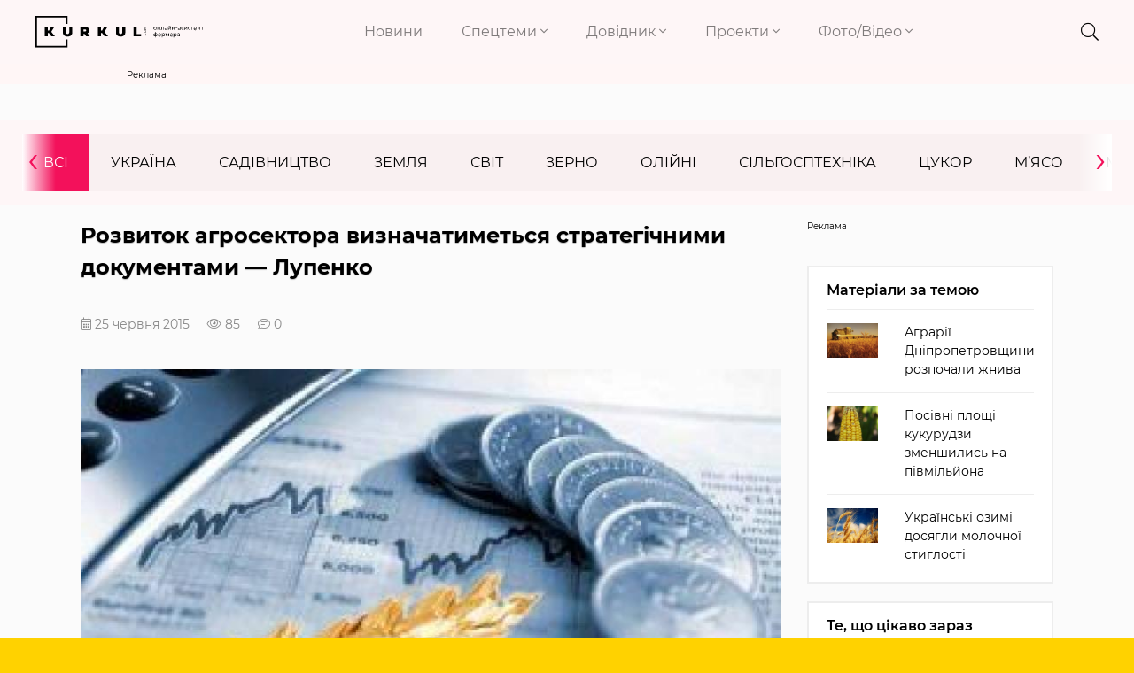

--- FILE ---
content_type: text/html; charset=UTF-8
request_url: https://kurkul.com/news/335-rozvitok-agrosektora-viznachatimetsya-strategichnimi-dokumentami--lupenko
body_size: 13288
content:
<!DOCTYPE html>
<html lang="uk">
    <head>
        <meta charset="UTF-8">
        <meta http-equiv="X-UA-Compatible" content="IE=edge">
        <meta name="viewport" content="width=device-width, initial-scale=1">
        <link rel="apple-touch-icon" href="/assets/6949435b/images/apple-fav.png">
        <link type="image/x-icon" href="/assets/6949435b/images/favicon.png" rel="shortcut icon">
        <meta name="theme-color" content="#FFD200">
                <link rel="preload" href="/assets/6949435b/fonts/montserrat/montserrat-v15-cyrillic-ext-regular.woff2" as="font" type="font/woff2" crossorigin>
        <link rel="preload" href="/assets/6949435b/fonts/montserrat/montserrat-v15-cyrillic-ext-300.woff2" as="font" type="font/woff2" crossorigin>
        <link rel="preload" href="/assets/6949435b/fonts/montserrat/montserrat-v15-cyrillic-ext-600.woff2" as="font" type="font/woff2" crossorigin>
        <link rel="preload" href="/assets/6949435b/fonts/montserrat/montserrat-v15-cyrillic-ext-700.woff2" as="font" type="font/woff2" crossorigin>
        <link rel="preload" href="/assets/6949435b/fonts/fa-brands-400.woff2" as="font" type="font/woff2" crossorigin>
        <link rel="preload" href="/assets/6949435b/fonts/fa-light-300.woff2" as="font" type="font/woff2" crossorigin>
        <link rel="preload" href="/assets/6949435b/fonts/fa-solid-900.woff2" as="font" type="font/woff2" crossorigin>
        <meta name="robots" content="max-image-preview:large">
<meta name="google-site-verification" content="P2sjNg1MM5mO1spH_Ak5sv3Ae6hBsloFiqu98CLOR7g" />
<meta property="fb:pages" content="1776948609196387" />
<link rel="dns-prefetch" href="//google-analytics.com/">
<link rel="dns-prefetch" href="//connect.facebook.net/">
<link rel="dns-prefetch" href="//www.google.com/">
<!-- Google Tag Manager -->
<script>(function(w,d,s,l,i){w[l]=w[l]||[];w[l].push({'gtm.start':
new Date().getTime(),event:'gtm.js'});var f=d.getElementsByTagName(s)[0],
j=d.createElement(s),dl=l!='dataLayer'?'&l='+l:'';j.async=true;j.src=
'https://www.googletagmanager.com/gtm.js?id='+i+dl;f.parentNode.insertBefore(j,f);
})(window,document,'script','dataLayer','GTM-KB5QKVS');</script>
<!-- End Google Tag Manager -->
<link rel="manifest" href="/manifest.json" />
<script>
      if ('serviceWorker' in navigator) {
        window.addEventListener('load', () => {
          navigator.serviceWorker.register('/service-worker.js');
        });
      }
</script>
<meta name="keywords" content="Лупенко, документи, Мінагропрод" />
<meta name="description" content="У наступні п’ять років розвиток аграрного сектора вітчизняної економіки визначатиметься новими стратегічними документами, які наразі розробляються" />
<meta name="article:published_time" content="2015-06-25T17:15:50+0300" />
<link rel="canonical" href="https://kurkul.com/news/335-rozvitok-agrosektora-viznachatimetsya-strategichnimi-dokumentami--lupenko" />
<link rel="amphtml" href="https://kurkul.com/news/335-rozvitok-agrosektora-viznachatimetsya-strategichnimi-dokumentami--lupenko?amp=1" />
<link rel="stylesheet" type="text/css" href="/assets/6949435b/css/app.css?v=3.3.3-3-gfd211e4f" />
<link rel="stylesheet" type="text/css" href="/assets/6949435b/css/styles.css?v=3.3.3-3-gfd211e4f" />
<link rel="stylesheet" type="text/css" href="/assets/e7b81567/assets/styles.css" />
<link rel="stylesheet" type="text/css" href="/assets/5cfa2fe3/pager.css" />
<title>Розвиток агросектора визначатиметься стратегічними документами — Лупенко — КУРКУЛЬ</title>
<meta property="og:type" content="article" />
<meta property="og:url" content="https://kurkul.com/news/335-rozvitok-agrosektora-viznachatimetsya-strategichnimi-dokumentami--lupenko" />
<meta property="og:title" content="Розвиток агросектора визначатиметься стратегічними документами — Лупенко" />
<meta property="og:description" content="У наступні п’ять років розвиток аграрного сектора вітчизняної економіки визначатиметься новими стратегічними документами, які наразі розробляються" />
<meta property="og:image" content="https://kurkul.com/media/news/original/00/00/335/zerno-39572-534.jpg" />
<meta name="twitter:site" content="@Kurkul_com">
<meta name="twitter:creator" content="@Kurkul_com"/>
<meta name="twitter:title" content="Розвиток агросектора визначатиметься стратегічними документами — Лупенко"/>
<meta name="twitter:description" content="У наступні п’ять років розвиток аграрного сектора вітчизняної економіки визначатиметься новими стратегічними документами, які наразі розробляються"/>
<meta name="twitter:card" content="summary"/>
<meta property="twitter:image:src" content="https://kurkul.com/media/news/original/00/00/335/zerno-39572-534.jpg" />
<meta name="twitter:domain" content="https://kurkul.com"/>
<script type="application/ld+json">[{"@context":"http:\/\/schema.org","@type":"NewsArticle","mainEntityOfPage":{"@type":"WebPage","@id":"https:\/\/kurkul.com\/news\/335-rozvitok-agrosektora-viznachatimetsya-strategichnimi-dokumentami--lupenko"},"headline":"\u0420\u043e\u0437\u0432\u0438\u0442\u043e\u043a \u0430\u0433\u0440\u043e\u0441\u0435\u043a\u0442\u043e\u0440\u0430 \u0432\u0438\u0437\u043d\u0430\u0447\u0430\u0442\u0438\u043c\u0435\u0442\u044c\u0441\u044f \u0441\u0442\u0440\u0430\u0442\u0435\u0433\u0456\u0447\u043d\u0438\u043c\u0438 \u0434\u043e\u043a\u0443\u043c\u0435\u043d\u0442\u0430\u043c\u0438 \u2014 \u041b\u0443\u043f\u0435\u043d\u043a\u043e","description":"\u0423 \u043d\u0430\u0441\u0442\u0443\u043f\u043d\u0456 \u043f\u2019\u044f\u0442\u044c \u0440\u043e\u043a\u0456\u0432 \u0440\u043e\u0437\u0432\u0438\u0442\u043e\u043a \u0430\u0433\u0440\u0430\u0440\u043d\u043e\u0433\u043e \u0441\u0435\u043a\u0442\u043e\u0440\u0430 \u0432\u0456\u0442\u0447\u0438\u0437\u043d\u044f\u043d\u043e\u0457 \u0435\u043a\u043e\u043d\u043e\u043c\u0456\u043a\u0438 \u0432\u0438\u0437\u043d\u0430\u0447\u0430\u0442\u0438\u043c\u0435\u0442\u044c\u0441\u044f \u043d\u043e\u0432\u0438\u043c\u0438 \u0441\u0442\u0440\u0430\u0442\u0435\u0433\u0456\u0447\u043d\u0438\u043c\u0438 \u0434\u043e\u043a\u0443\u043c\u0435\u043d\u0442\u0430\u043c\u0438, \u044f\u043a\u0456 \u043d\u0430\u0440\u0430\u0437\u0456 \u0440\u043e\u0437\u0440\u043e\u0431\u043b\u044f\u044e\u0442\u044c\u0441\u044f","image":{"@type":"ImageObject","url":"https:\/\/kurkul.com\/media\/news\/600-s\/00\/00\/335\/zerno-39572-534.jpg","width":"600","height":"400"},"datePublished":"Thu, 25 Jun 2015 17:15:50 +0300","dateModified":"Thu, 25 Jun 2015 17:15:50 +0300","author":{"@type":"Organization","name":"\u0421\u043b\u0443\u0436\u0431\u0430 \u043d\u043e\u0432\u0438\u043d"},"publisher":{"@type":"Organization","name":"kurkul.com","logo":{"@type":"ImageObject","url":"https:\/\/kurkul.com\/assets\/6949435b\/images\/logo_273x52.png","width":"273","height":"52"}}}]</script><script type="text/javascript">
var csrfTokenName = "YII_CSRF_TOKEN";
var csrfTokenValue = "ZlkwRVlLOXYzbERHTkJUNmxPfmlMbWdNdXM5ZDdxeVmTHHhFnU0_XUowApkbZdxmrRRJJIJuy0MylsGs9Efjww==";
var dt_start = '1435241750';
</script>
<script async='async' src='https://securepubads.g.doubleclick.net/tag/js/gpt.js'></script>
<script>
  var googletag = googletag || {};
  googletag.cmd = googletag.cmd || [];
</script>

<script>
  var gptAdSlots = [];
  googletag.cmd.push(function() {
  var mapping = googletag.sizeMapping().
addSize([0, 1920], [300, 250]).
  build();

gptAdSlots[0] =   googletag.defineSlot('/21104329/kurkul_news_ukraine', [[300, 250]], 'div-gpt-ad-1589465040467-0').
       defineSizeMapping(mapping).
       addService(googletag.pubads());
   googletag.pubads();
    googletag.enableServices();
  });
</script>
<script async='async' src='https://securepubads.g.doubleclick.net/tag/js/gpt.js'></script>
<script>
  var googletag = googletag || {};
  googletag.cmd = googletag.cmd || [];
</script>

<script>
  var gptAdSlots = [];
  googletag.cmd.push(function() {
  var mapping = googletag.sizeMapping().
addSize([1366, 0], [1366, 150]).
addSize([1024, 0], [1024, 150]).
addSize([768, 0], [768, 150]).
addSize([0, 0], [300, 150]).
addSize([1920, 0], [1920, 150]).
  build();

gptAdSlots[0] =   googletag.defineSlot('/21104329/Kurkul_brending', [[300, 150], [768, 150], [1366, 150], [1920, 150], [1024, 150]], 'div-gpt-ad-1594025713176-0').
       defineSizeMapping(mapping).
       addService(googletag.pubads());
   googletag.pubads();
    googletag.enableServices();
  });
</script>
<script type="text/javascript">/* GA empty */</script>
    </head>
    
    <body id="top">
        <!-- Google Tag Manager (noscript) -->
<noscript><iframe src="https://www.googletagmanager.com/ns.html?id=GTM-KB5QKVS"
height="0" width="0" style="display:none;visibility:hidden"></iframe></noscript>
<!-- End Google Tag Manager (noscript) -->
        

<div class="page">

<div class="bg"> <header>
    <div class="container-fluid">
        <div class="row header justify-content-lg-between">
            <div class="col-8 col-md-7 col-lg-2">
                <a href="/" class="logo">
                    <img src="/assets/6949435b/images/logo.svg" alt="kurkul" width="273" height="52">
                </a>
            </div>
            <div class="col-2 col-lg-7 p-0 nav text-right">
                <nav class="navbar navbar-expand-lg navbar-light text-right">

                    <button class="navbar-toggler collapsed" type="button" data-toggle="collapse" data-target="#navbarNavDropdown" aria-controls="navbarNavDropdown" aria-expanded="false" aria-label="Toggle navigation">
                        <i class="fal fa-times"></i>
                        <span class="navbar-toggler-icon"></span>
                    </button>
                    <div class="collapse navbar-collapse" id="navbarNavDropdown">
                        <ul class="navbar-nav">
                                                                                                                                                        <li class="nav-item">
                                    <a class="nav-link" href="https://kurkul.com/news">Новини</a>
                                </li>
                                                                                                                                                                <li class="nav-item dropdown">
                                        <a class="nav-link dropdown-toggle" href="#!" id="navbarDropdownMenuLink-1" data-toggle="dropdown" aria-haspopup="true" aria-expanded="false">
                                            Спецтеми <i class="fal fa-angle-down"></i>
                                        </a>
                                                                                <div class="dropdown-menu" aria-labelledby="navbarDropdownMenuLink-1">
                                                                                            <a class="dropdown-item" href="/akademija-fermerstva?Filters%5b%5d=130">Рослинництво</a>
                                                                                            <a class="dropdown-item" href="/akademija-fermerstva?Filters%5b%5d=129">Тваринництво</a>
                                                                                            <a class="dropdown-item" href="/akademija-fermerstva?Filters%5b%5d=1460">Практика</a>
                                                                                            <a class="dropdown-item" href="/akademija-fermerstva?Filters%5b%5d=773">Технології</a>
                                                                                            <a class="dropdown-item" href="/akademija-fermerstva?Filters%5b%5d=8799">Економіка</a>
                                                                                            <a class="dropdown-item" href="/akademija-fermerstva?Filters%5b%5d=179">Логістика</a>
                                                                                    </div>
                                                                            </li>
                                                                                                                                                                <li class="nav-item dropdown">
                                        <a class="nav-link dropdown-toggle" href="#!" id="navbarDropdownMenuLink-2" data-toggle="dropdown" aria-haspopup="true" aria-expanded="false">
                                            Довідник <i class="fal fa-angle-down"></i>
                                        </a>
                                                                                <div class="dropdown-menu" aria-labelledby="navbarDropdownMenuLink-2">
                                                                                            <a class="dropdown-item" href="https://kurkul.com/karta-kurkuliv">Куркулі</a>
                                                                                            <a class="dropdown-item" href="https://kurkul.com/kompanii">Компанії</a>
                                                                                            <a class="dropdown-item" href="https://kurkul.com/porody" target="_blank">Породи тварин</a>
                                                                                            <a class="dropdown-item" href="https://traktorist.ua/brands">Бренди техніки</a>
                                                                                            <a class="dropdown-item" href="https://superagronom.com/pesticidi">Добрива, Насіння, ЗЗР</a>
                                                                                            <a class="dropdown-item" href="https://kurkul.com/infographics/view/110">АгроПогода України</a>
                                                                                            <a class="dropdown-item" href="https://agribusinessinukraine.com/?utm_source=kurkul&amp;utm_medium=menu" target="_blank">Агробізнес під час війни</a>
                                                                                    </div>
                                                                            </li>
                                                                                                                                                                <li class="nav-item dropdown">
                                        <a class="nav-link dropdown-toggle" href="#!" id="navbarDropdownMenuLink-3" data-toggle="dropdown" aria-haspopup="true" aria-expanded="false">
                                            Проекти <i class="fal fa-angle-down"></i>
                                        </a>
                                                                                <div class="dropdown-menu" aria-labelledby="navbarDropdownMenuLink-3">
                                                                                            <a class="dropdown-item" href="https://kurkul.com/searchTag?tag=%D0%90%D0%B3%D1%80%D0%BE%D1%82%D1%80%D0%B8%D0%BB%D0%BE%D0%B3%D1%96%D1%8F">Агротрилогія</a>
                                                                                            <a class="dropdown-item" href="https://kurkul.com/searchTag?tag=%D1%80%D0%B5%D0%B9%D1%82%D0%B8%D0%BD%D0%B3+%D0%B3%D0%BE%D1%81%D0%BF%D0%BE%D0%B4%D0%B0%D1%80%D1%81%D1%82%D0%B2">Рейтинги фермерських господарств України</a>
                                                                                            <a class="dropdown-item" href="https://kurkul.com/searchTag?tag=%D0%97%D0%B5%D1%80%D0%BD%D0%BE_%D0%B2_%D0%BA%D0%BE%D1%80%D0%BC">Зерно в корм — вигідна переробка</a>
                                                                                            <a class="dropdown-item" href="https://kurkul.com/agroexpeditions">АгроЕкспедиція</a>
                                                                                            <a class="dropdown-item" href="https://kurkul.com/searchTag?tag=%D1%84%D1%96%D0%BD%D0%B0%D0%BD%D1%81%D1%83%D0%B2%D0%B0%D0%BD%D0%BD%D1%8F">Гранти та програми допомоги </a>
                                                                                            <a class="dropdown-item" href="https://kurkul.com/spetsproekty/528-agroosvita">АгроОсвіта</a>
                                                                                            <a class="dropdown-item" href="https://kurkul.com/spetsproekty/578-ya--kurkul">Я — Куркуль</a>
                                                                                            <a class="dropdown-item" href="https://kurkul.com/spetsproekty/709-jinka-v-agro--do-schastya">Жінка в агро — до щастя</a>
                                                                                            <a class="dropdown-item" href="https://kurkul.com/hvala-rykam/98-hvala-rukam-scho-pahnut-hlibom">Хвала рукам, що пахнуть хлібом</a>
                                                                                    </div>
                                                                            </li>
                                                                                                                                                                <li class="nav-item dropdown">
                                        <a class="nav-link dropdown-toggle" href="#!" id="navbarDropdownMenuLink-4" data-toggle="dropdown" aria-haspopup="true" aria-expanded="false">
                                            Фото/Відео <i class="fal fa-angle-down"></i>
                                        </a>
                                                                                <div class="dropdown-menu" aria-labelledby="navbarDropdownMenuLink-4">
                                                                                            <a class="dropdown-item" href="https://kurkul.com/photo">Фото</a>
                                                                                            <a class="dropdown-item" href="https://kurkul.com/video">Відео</a>
                                                                                            <a class="dropdown-item" href="https://kurkul.com/infographics">Інфографіка</a>
                                                                                    </div>
                                                                            </li>
                                                                                    </ul>
                    </div>
                </nav>

            </div>
            
                        
            <div class="col-2 col-md-1 col-lg-1 icons text-right">
                <div class="header__search">
                    <div class="container">
                        <form action="/search" method="get">
                            <input type="search" name="s" value="" autocomplete="off" placeholder="ПОШУК">
                            <button type="submit">
                                <i class="fal fa-search"></i>
                            </button>
                            <i class="fal fa-times"></i>
                        </form>
                    </div>
                </div>
                <i class="fal fa-search"></i>
                <a href="#"> <i class="fal d-none fa-bell"></i></a>
                <a href="#"> <i class="fal d-none fa-user-alt"></i></a>
            </div>
            <div class="col-1 d-none p-0 text-right">
                <div class="checkbox-container">
                    <input type="checkbox" checked id="toggle2" />
                    <label for="toggle2"></label>
                    <p>СТРІЧКА</p>
                </div>
            </div>
        </div>
        
                
    </div>

</header></div>

<div class="container_index_page load-sw">

        <div class="block_r">
    <div class="row">
        <div class="col-12 text-center">
           <!-- place:135 --><div style="display: inline-block;"><div class="rcl-inner rcl-label">Реклама</div><!-- /21104329/Kurkul_brending -->
<div id='div-gpt-ad-1594025713176-0'>
  <script>
    googletag.cmd.push(function() { googletag.display('div-gpt-ad-1594025713176-0'); });
  </script>
</div></div>
        </div>
    </div>
</div>
        
<div class="container-fluid bg menu_news">
    <div class="row pt-3 pb-3">
        <div class="col-12 pl-0 pr-0">
            <ul class="news_menu carousel">
                <li class="item active">
                    <a href="/news">Всі</a>
                </li>
                                <li class="item">
                    <a href="/news/ukraine">Україна</a>                </li>
                <li class="item">
                    <a href="/news/fryktu">Садівництво</a>                </li>
                <li class="item">
                    <a href="/news/soil">Земля</a>                </li>
                <li class="item">
                    <a href="/news/world">Світ</a>                </li>
                <li class="item">
                    <a href="/news/zerno">Зерно</a>                </li>
                <li class="item">
                    <a href="/news/oliyni">Олійні</a>                </li>
                <li class="item">
                    <a href="/news/silgosptehnika">Сільгосптехніка</a>                </li>
                <li class="item">
                    <a href="/news/tsukor">Цукор</a>                </li>
                <li class="item">
                    <a href="/news/myaso">М’ясо</a>                </li>
                <li class="item">
                    <a href="/news/moloko">Молоко</a>                </li>
                <li class="item">
                    <a href="/news/pasika">Пасіка</a>                </li>
                <li class="item">
                    <a href="/news/agrohimiya">Агрохімія</a>                </li>
                <li class="item">
                    <a href="/news/ovochi">Овочі</a>                </li>
            </ul>
        </div>
    </div>
</div>


        <div class="container-fluid mt-3">
            <div class="row justify-content-center">
                <div class="listNews col-12 col-md-8 сol-lg-9 col-xl-9">
                    <div class="text_news" data-title="Розвиток агросектора визначатиметься стратегічними документами — Лупенко" data-url="https://kurkul.com/news/335-rozvitok-agrosektora-viznachatimetsya-strategichnimi-dokumentami--lupenko">

    <h1>Розвиток агросектора визначатиметься стратегічними документами — Лупенко</h1>
    <div class="info">                        
        <span class="data"><i class="fal fa-calendar-alt"></i> 25 червня 2015</span><span><i class="fal fa-eye"></i> 85</span><span><i class="fal fa-comment-lines" href="/news/335-rozvitok-agrosektora-viznachatimetsya-strategichnimi-dokumentami--lupenko#disqus_thread"></i> 0</span>    </div>
<figure><a href="/media/news/original/00/00/335/zerno-39572-534.jpg" class="image_in_news"><img title="Розвиток агросектора визначатиметься стратегічними документами — Лупенко" src="/media/news/800-s/00/00/335/zerno-39572-534.jpg" alt="Розвиток агросектора визначатиметься стратегічними документами — Лупенко" /></a><figcaption><span class="mediaInfoSourse">Latifundist.com</span><span class="mediaInfo">Розвиток агросектора визначатиметься стратегічними документами — Лупенко</span></figcaption></figure><p>У наступні п’ять років розвиток аграрного сектора вітчизняної економіки визначатиметься новими стратегічними документами, які наразі розробляються. Про це повідомив директор Національного наукового центру «Інститут аграрної економіки» Юрій Лупенко, пише прес-служба інституту. </p><p>Серед них, зокрема, розроблені Мінагропродом проект Концепції Державної цільової програми розвитку аграрного сектору економіки на період до 2020 р. і законопроект «Про державну підтримку сільського господарства України» (нова редакція), а також проект Єдиної комплексної стратегії розвитку сільського господарства та сільських територій на 2015–2020 роки, підготовлений іноземними експертами. Доповідач надав детальну характеристику новацій, які передбачаються даними документами.</p><p>Розвиток сільського господарства України найближчим часом визначатиметься макроекономічною ситуацією у державі, поглибленням процесів міжнародної інтеграції галузі, а також визначеними на 2016–2020 роки пріоритетами і механізмами законодавчого та фінансового забезпечення, зауважив академік.</p><blockquote> <p>«Від того, наскільки оперативно й ефективно вітчизняний аграрний сектор адаптується до нових умов господарювання, залежать його подальші перспективи зайняти гідне місце серед провідних виробників агропродовольчої продукції в світі», — підсумував Юрій Лупенко.</p></blockquote>
<div class="article__info_bottom__tags">
    <div class="article__tags">
        <a class="article__tags__item" href="/searchTag?tag=%D0%9B%D1%83%D0%BF%D0%B5%D0%BD%D0%BA%D0%BE">#Лупенко</a><a class="article__tags__item" href="/searchTag?tag=%D0%9C%D1%96%D0%BD%D0%B0%D0%B3%D1%80%D0%BE%D0%BF%D1%80%D0%BE%D0%B4">#Мінагропрод</a>    </div>
</div><!-- .article__info_bottom__tags -->
<div class="article__share">
        <a id="disqus_trigger" href="#" class="article__coments_btn">Коментувати</a>
            
            <div class="article__info_bottom__social">Поділитися в соцмережах        <div class="social" data-url="https://kurkul.com/news/335-rozvitok-agrosektora-viznachatimetsya-strategichnimi-dokumentami--lupenko" data-title="Розвиток агросектора визначатиметься стратегічними документами — Лупенко"
             data-img="https://kurkul.com/media/news/original/00/00/335/zerno-39572-534.jpg">
            <a href="#tg" onclick="Share.telegram(event,this,':url',':title')">
                <i class="fab fa-telegram-plane"></i>
            </a>
            <a href="#fb" onclick="Share.fb(event,this,':url',':title')">
                <i class="fab fa-facebook-f"></i>
            </a>
            <a href="#tw" onclick="Share.tw(event,this,':url',':title',':img')">
                <i class="fab fa-twitter"></i>
            </a>
        </div>
    </div>
    
    <a href="/news" class="btn article__coments_btn-more">Всі матеріали</a>
</div>


<div class="row mt-2 comments-section">
                    <div class="col-12 comments" id="disqus_thread"></div>
                <script>
        function load_disqus( disqus_shortname = 'kurkulcom') {
          // Prepare the trigger and target
          var disqus_trigger = document.getElementById('disqus_trigger'),
              disqus_target = document.getElementById('disqus_thread'),
              disqus_embed  = document.createElement('script'),
              disqus_hook   = (document.getElementsByTagName('head')[0] || document.getElementsByTagName('body')[0]);

          // Load script asynchronously only when the trigger and target exist
          if( disqus_target && disqus_trigger ) {
            disqus_embed.type = 'text/javascript';
            disqus_embed.async = true;
            disqus_embed.src = '//' + disqus_shortname + '.disqus.com/embed.js';
            disqus_hook.appendChild(disqus_embed);
            disqus_trigger.remove();
            console.log('Disqus loaded.');
          }
        }
        </script>
                <noscript>Включіть JavaScript для показу <a href="https://disqus.com/?ref_noscript">коментарів Disqus.</a></noscript>
        <a href="https://disqus.com" class="dsq-brlink">Виконано за допомогою <span class="logo-disqus">Disqus</span></a>
        </div>
    
<div class="read_on_theme">
    <p class="main-head">Вибір редакції</p>
    <div id="yw0" class="list-view">
<div class="row clv2-append">
<div class="col-12 col-lg-6 col-md-6 col-sm-6">
    <a class="similar-material" href="/spetsproekty/1823-fermer-david-ojyumye-pro-doviru-ta-superechki-z-susidami--dosvid-frantsuza-v-ukrayini">
        <div class="cover">
            <img title="Давід Ожюм’є" src="/media/materials/600-400-m/00/01/1823/DSC07070-71310.jpg" alt="Давід Ожюм’є" />            <div class="content_news">
                <h4>Фермер Давід Ожюм'є про довіру та суперечки з сусідами — досвід француза в Україні </h4>
                <span class="data">26 грудня 2025</span>
                <span><i class="fal fa-eye"></i> 1 076</span>
            </div>
        </div>
    </a>
</div>

<div class="col-12 col-lg-6 col-md-6 col-sm-6">
    <a class="similar-material" href="/spetsproekty/1821-top-10-fermerskih-gospodarstv-kiyivskoyi-oblasti">
        <div class="cover">
            <img title="ТОП-10 фермерських господарств Київської області" src="/media/materials/600-400-m/00/01/1821/DSC09936-71294.jpg" alt="ТОП-10 фермерських господарств Київської області" />            <div class="content_news">
                <h4>ТОП-10 фермерських господарств Київської області</h4>
                <span class="data">31 грудня 2025</span>
                <span><i class="fal fa-eye"></i> 932</span>
            </div>
        </div>
    </a>
</div>

<div class="col-12 col-lg-6 col-md-6 col-sm-6">
    <a class="similar-material" href="/spetsproekty/1824-chorna-ikra-bez-ribi-stan-osetrovogo-rinku-ukrayini">
        <div class="cover">
            <img title="Чорна ікра без риби: стан осетрового ринку України" src="/media/materials/600-400-m/00/01/1824/tild3531-6133-4138-a662-303437353136__9e711386-29db-48dd-8-71321.jpg" alt="Чорна ікра без риби: стан осетрового ринку України" />            <div class="content_news">
                <h4>Чорна ікра без риби: стан осетрового ринку України</h4>
                <span class="data">30 грудня 2025</span>
                <span><i class="fal fa-eye"></i> 967</span>
            </div>
        </div>
    </a>
</div>

<div class="col-12 col-lg-6 col-md-6 col-sm-6">
    <a class="similar-material" href="/spetsproekty/1820-tri-veteranski-fermi--peremojtsi-konkursu-na-50-000">
        <div class="cover">
            <img title="Три ветеранські ферми — переможці конкурсу на $50 000 " src="/media/materials/600-400-m/00/01/1820/znimok-ekrana-2025-12-22-171844-71293.png" alt="Три ветеранські ферми — переможці конкурсу на $50 000 " />            <div class="content_news">
                <h4>Три ветеранські ферми — переможці конкурсу на $50 000 </h4>
                <span class="data">23 грудня 2025</span>
                <span><i class="fal fa-eye"></i> 530</span>
            </div>
        </div>
    </a>
</div>

</div><div class="keys" style="display:none" title="/news/335-rozvitok-agrosektora-viznachatimetsya-strategichnimi-dokumentami--lupenko"><span>1076</span><span>1075</span><span>1074</span><span>1073</span></div>
</div></div>

<style>
    .pager{
        margin-right: -15px;
        margin-left: -15px;
    }
</style>
<div class="row subscribe_block align-items-center">
    <div class="col-12 text-center">
        <p><b>Не пропусти останні новини!</b></p>
        <p class="subscribe_block__desc">Підписуйся на наші соціальні мережі та e-mail розсилку.</p>    </div>
    <div class="col-12 col-lg-7">
        <div class="subscribe">
            <form action="https://forms.sendpulse.com/30a982121d" method="post">
                <input type="email" name="EMAIL" placeholder="Введіть вашу пошту">
                <button type="submit"><i class="fal fa-arrow-right"></i></button>
            </form>
        </div>
    </div>
    <div class="social col-12 col-lg-5">
        <div class="footer__social__list text-center">
            <a target="_blank" href="https://www.facebook.com/KurkulCom/" class="fb">
                <i class="fab fa-facebook-f"></i>
            </a>
            <a target="_blank" href="https://t.me/YaKurkul" class="tg">
                <i class="fab fa-telegram-plane"></i>
            </a>
                        <a target="_blank" href="https://www.instagram.com/kurkulcom/" class="inst">
                <i class="fab fa-instagram"></i>
            </a>
                                    <a target="_blank" href="https://www.youtube.com/channel/UC4-RJFv__L_ERM0su8Attqg" class="ytube">
                <i class="fab fa-youtube"></i>
            </a>
                    </div>
    </div>

</div>
</div>                    <hr class="mt-4">
                </div>
                <div class="col-12 col-md-4 col-lg-3 col-xl-3">
                    <div class="sticky sticky_large-indent">
                        <div class="row reklama_banner text-center mb-3">
                            <!-- place:15 --><div style="display: inline-block;width: 100%;"><div class="rcl-inner rcl-label">Реклама</div><!-- /21104329/kurkul_news_ukraine -->
<div id='div-gpt-ad-1589465040467-0'>
  <script>
    googletag.cmd.push(function() { googletag.display('div-gpt-ad-1589465040467-0'); });
  </script>
</div></div>
                        </div>
                                                
<div class="material_left">
    <div class="last-news">
        <div class="main-head">
            <h5>Матеріали за темою</h5>
        </div>
    <div id="yw2" class="list-view">
<ul class="news-list-search clearfix clv2-append">
<li>
    <a href="/news/337-agrariyi-dnipropetrovschini-rozpochali-jniva">
        <div class="row">
            <div class="col-4 d-md-none d-lg-block">
                <img title="Аграрії Дніпропетровщини розпочали жнива" src="/media/news/300-200-m/00/00/337/jniva-536.jpg" alt="Аграрії Дніпропетровщини розпочали жнива" />            </div>
            <div class="col-8 col-md-12 col-lg-8">
                <p>Аграрії Дніпропетровщини розпочали жнива</p>
            </div>
        </div>
    </a>
</li><li>
    <a href="/news/330-posivni-ploschi-kukurudzi-zmenshilis-na-pivmilyona">
        <div class="row">
            <div class="col-4 d-md-none d-lg-block">
                <img title="Посівні площі кукурудзи зменшились на півмільйона" src="/media/news/300-200-m/00/00/330/kukuruza-529.jpg" alt="Посівні площі кукурудзи зменшились на півмільйона" />            </div>
            <div class="col-8 col-md-12 col-lg-8">
                <p>Посівні площі кукурудзи зменшились на півмільйона</p>
            </div>
        </div>
    </a>
</li><li>
    <a href="/news/328-ukrayinski-ozimi-dosyagli-molochnoyi-stiglosti">
        <div class="row">
            <div class="col-4 d-md-none d-lg-block">
                <img title="Українські озимі досягли молочної стиглості" src="/media/news/300-200-m/00/00/328/pshenitsa-527.jpg" alt="Українські озимі досягли молочної стиглості" />            </div>
            <div class="col-8 col-md-12 col-lg-8">
                <p>Українські озимі досягли молочної стиглості</p>
            </div>
        </div>
    </a>
</li></ul><div class="keys" style="display:none" title="/news/335-rozvitok-agrosektora-viznachatimetsya-strategichnimi-dokumentami--lupenko"><span>2015-06-26 09:45:35</span><span>2015-06-25 15:00:49</span><span>2015-06-25 14:15:53</span><span>2015-06-25 13:30:07</span></div>
</div>    </div>
</div>
                        <div class="tag_left">
    <div class="main-head">
        <h5>Те, що цікаво зараз</h5>
    </div>
    <div class="article__tags">
                <a class="article__tags__item" href="/searchTag?tag=Російсько_українська війна">
            #Російсько_українська війна        </a>
                <a class="article__tags__item" href="/searchTag?tag=ринок землі">
            #ринок землі        </a>
                <a class="article__tags__item" href="/searchTag?tag=ціни на зерно">
            #ціни на зерно        </a>
            </div>
</div>                    </div>
                </div>
            </div>
            <div class="row mt-1 mb-5 ustify-content-center">
                <div class="pl-lg-0 text-center col-12 col-md-8 сol-lg-8">
                    <a id="lastmorebtn" class="btn text-center m-3" href="#">Більше новин</a>
                </div>
            </div>
        </div>
    </div>

</div>
<footer class="footer">
    <div class="container-fluid">
        <div class="row">
        <div class="col-12 col-md-3 d-none d-md-block">
            <a href="/">
                <img src="/assets/6949435b/images/logo_f.svg" alt="kurkul-f" width="336" height="64">
            </a>
        </div>
        <div class="col-12 col-md-4 col-lg-6 networks">
                        <a rel="nofollow" target="_blank" href="https://www.facebook.com/KurkulCom/">
                <i class="fab fa-facebook-f"></i>
            </a>
                                    <a rel="nofollow" target="_blank" href="https://t.me/YaKurkul">
                <i class="fab fa-telegram-plane"></i>
            </a>
                                    <a rel="nofollow" target="_blank" href="https://www.youtube.com/channel/UC4-RJFv__L_ERM0su8Attqg">
                <i class="fal fa-caret-square-right"></i>
            </a>
                                    <a rel="nofollow" target="_blank" href="https://www.instagram.com/kurkulcom/">
                <i class="fab fa-instagram"></i>
            </a>
                                </div>
        <div class="col-12 col-md-5 col-lg-3">
            <a target="_blank" href="https://forms.sendpulse.com/30a982121d" class="btn float-right">підписатись на новини</a>
        </div>
        </div>
        <hr>
        <div class="row footer_menu p-2 p-sm-0 ">
                                            <div class="col-lg-2 col-md-4 col-6">
                                        <ul>
                        <li class="item_menu">
                            <span>Новини</span>
                        </li>
                                            </ul>
                                        <ul>
                        <li class="item_menu">
                            <span>Рубрики</span>
                        </li>
                                                                                    <li>
                                    <a href="/akademija-fermerstva?Filters%5b%5d=130">Рослинництво</a>
                                </li>
                                                            <li>
                                    <a href="/akademija-fermerstva?Filters%5b%5d=129">Тваринництво</a>
                                </li>
                                                            <li>
                                    <a href="/akademija-fermerstva?Filters%5b%5d=1460">Практика</a>
                                </li>
                                                            <li>
                                    <a href="/akademija-fermerstva?Filters%5b%5d=773">Технології</a>
                                </li>
                                                            <li>
                                    <a href="/akademija-fermerstva?Filters%5b%5d=8799">Економіка</a>
                                </li>
                                                            <li>
                                    <a href="/akademija-fermerstva?Filters%5b%5d=179">Логістика</a>
                                </li>
                                                                        </ul>
                         
                </div>
                                <div class="col-lg-2 col-md-4 col-6">
                                        <ul>
                        <li class="item_menu">
                            <span>Довідники</span>
                        </li>
                                                                                    <li>
                                    <a href="https://kurkul.com/karta-kurkuliv">Куркулі</a>
                                </li>
                                                            <li>
                                    <a href="https://kurkul.com/kompanii">Компанії</a>
                                </li>
                                                            <li>
                                    <a href="https://kurkul.com/porody">Породи</a>
                                </li>
                                                                        </ul>
                         
                </div>
                                <div class="col-lg-2 col-md-4 col-6 mr-lg-5">
                                        <ul>
                        <li class="item_menu">
                            <span>Сервіси</span>
                        </li>
                                                                                    <li>
                                    <a target="_blank" href="https://www.meteo.farm/">Погода (MeteoFarm)</a>
                                </li>
                                                            <li>
                                    <a target="_blank" href="https://zernotorg.ua/">Ціни на зерно (Zernotorg.ua)</a>
                                </li>
                                                            <li>
                                    <a target="_blank" href="https://feodal.online/">Агроаналітика (Феодал)</a>
                                </li>
                                                            <li>
                                    <a target="_blank" href="https://agrorobota.com.ua/">Агроробота</a>
                                </li>
                                                            <li>
                                    <a target="_blank" href="https://traktorist.ua/">Біржа сільгосптехніки</a>
                                </li>
                                                            <li>
                                    <a target="_blank" href="https://superagronom.com/">Маркетплейс агронома</a>
                                </li>
                                                                        </ul>
                         
                </div>
                                <div class="col-lg-3 col-md-4 col-6 mr-lg-5">
                                        <ul>
                        <li class="item_menu">
                            <span>Проекти</span>
                        </li>
                                                                                    <li>
                                    <a href="https://kurkul.com/searchTag?tag=%D0%90%D0%B3%D1%80%D0%BE%D1%82%D1%80%D0%B8%D0%BB%D0%BE%D0%B3%D1%96%D1%8F">Агротрилогія</a>
                                </li>
                                                            <li>
                                    <a href="https://kurkul.com/searchTag?tag=%D1%80%D0%B5%D0%B9%D1%82%D0%B8%D0%BD%D0%B3+%D0%B3%D0%BE%D1%81%D0%BF%D0%BE%D0%B4%D0%B0%D1%80%D1%81%D1%82%D0%B2">Рейтинги фермерських господарств України</a>
                                </li>
                                                            <li>
                                    <a href="https://kurkul.com/searchTag?tag=%D0%97%D0%B5%D1%80%D0%BD%D0%BE_%D0%B2_%D0%BA%D0%BE%D1%80%D0%BC">Зерно в корм — вигідна переробка</a>
                                </li>
                                                            <li>
                                    <a href="https://kurkul.com/agroexpeditions">АгроЕкспедиція</a>
                                </li>
                                                            <li>
                                    <a href="https://kurkul.com/searchTag?tag=%D1%84%D1%96%D0%BD%D0%B0%D0%BD%D1%81%D1%83%D0%B2%D0%B0%D0%BD%D0%BD%D1%8F">Гранти та програми допомоги </a>
                                </li>
                                                            <li>
                                    <a href="https://kurkul.com/spetsproekty/528-agroosvita">АгроОсвіта</a>
                                </li>
                                                            <li>
                                    <a href="https://kurkul.com/spetsproekty/578-ya--kurkul">Я — Куркуль</a>
                                </li>
                                                            <li>
                                    <a href="https://kurkul.com/spetsproekty/709-jinka-v-agro--do-schastya">Жінка в агро — до щастя</a>
                                </li>
                                                            <li>
                                    <a href="https://kurkul.com/hvala-rykam/98-hvala-rukam-scho-pahnut-hlibom">Хвала рукам, що пахнуть хлібом</a>
                                </li>
                                                                        </ul>
                         
                </div>
                                <div class="col-lg-2 col-md-4 col-6">
                                        <ul>
                        <li class="item_menu">
                            <span>Реклама на сайті</span>
                        </li>
                                                                                    <li>
                                    <a href="mailto:reklama@latifundistmedia.com">Написати в рекламний відділ</a>
                                </li>
                                                            <li>
                                    <a href="https://kurkul.com/reklame">Реклама на сайті</a>
                                </li>
                                                                        </ul>
                                        <ul>
                        <li class="item_menu">
                            <span>kurkul.com</span>
                        </li>
                                                                                    <li>
                                    <a href="https://kurkul.com/news/17478-v-ukrayini-zyavivsya-onlayn-asistent-fermera">Про нас</a>
                                </li>
                                                            <li>
                                    <a href="https://kurkul.com/contacts">Контакти</a>
                                </li>
                                                            <li>
                                    <a href="https://kurkul.com/pravila">Правила користування сайтом</a>
                                </li>
                                                                        </ul>
                         
                </div>
                                    </div>
        <div class="row">

            <div class="footer__agricultural col-12">
                <div class="footer__agricultural__iq">ПІДВИЩУЙТЕ АГРАРНИЙ IQ</div>

                <div class="footer__agricultural__list text-center">
                    <a target="_blank" href="https://latifundist.com" class="footer__agricultural__item pl-0">
                        <img alt="" src="/assets/6949435b/images/lati.svg" width="207" height="54">
                    </a>
                    <a target="_blank" href="https://superagronom.com/" class="footer__agricultural__item">
                        <img alt="" src="/assets/6949435b/images/sa.svg" width="186" height="54">
                    </a>
                    <a target="_blank" href="https://agropolit.com" class="footer__agricultural__item">
                        <img alt="" src="/assets/6949435b/images/agropol.svg" width="155" height="54">
                    </a>
                    <a target="_blank" href="https://traktorist.ua" class="footer__agricultural__item">
                        <img alt="" src="/assets/6949435b/images/tr.svg" width="169" height="54">
                    </a>
                    <a target="_blank" href="https://elevatorist.com" class="footer__agricultural__item">
                        <img alt="" src="/assets/6949435b/images/ele.svg" width="161" height="54">
                    </a>
                    <a target="_blank" href="https://latifundimag.com/" class="footer__agricultural__item latimag mr-0 pr-0">
                        <img alt="" src="/assets/6949435b/images/latimag.svg" width="188" height="54">
                    </a>

                </div>
            </div>
        </div>

        <div class="row footer__bottom">
            <hr>
            <div class="col-12 col-md-4 col-lg-4 float-left">
                <div>© 2015-2026 Latifundist Media</div>
                <div>Всі права захищені.</div>                            
            </div>
            <div class="col-12 col-md-4 col-lg-4 mukovoz text-center">
                <a href="https://mukovoz.design/" target="_blank" rel="nofollow">
                    <img alt="mukovoz" src="/assets/6949435b/images/mukovoz.svg" width="265" height="36">
                </a>
            </div>
            <div class="col-12 col-md-4 col-lg-4 float-right depositphotos text-right">
                <div>Стокові зображення від</div>
                <a href="https://ua.depositphotos.com/" target="_blank" rel="dofollow">
                    <img alt="Depositphotos-Logo-Light" src="/assets/6949435b/images/Depositphotos-Logo-Light.png" width="200" height="37">
                </a>
            </div>
        </div>
    </div>

</footer>

                <script type="text/javascript"><!-- Metrics --></script>
    <script type="text/javascript" src="/assets/6949435b/js/vendor.js"></script>
<script type="text/javascript" src="/assets/5d57d13d/js/jquery-migrate-1.4.1.min.js"></script>
<script type="text/javascript" src="/assets/d1eedbe/jquery.ba-bbq.min.js"></script>
<script type="text/javascript" src="/assets/6949435b/js/app.js?v=3.3.3-3-gfd211e4f"></script>
<script type="text/javascript" src="https://kurkulcom.disqus.com/count.js"></script>
<script type="text/javascript" src="/assets/e7b81567/assets/jquery.yiilistview.js"></script>
<script type="text/javascript">
/*<![CDATA[*/
themeUrl = '/assets/6949435b/';

        var swData = {"ele_sm":{"container":".listItems"},"lat_sm":{"container":".listItems"},"zm_sm":{"container":"self"},"agrorobota_sm":{"container":".listItems"},"project_yt_sm":{"container":".listItems"},"zprice_sm":{"container":".listItems"}};
            
        function load_sw(params) {
            $.ajax({
                url:'/news/services',
                data: params,
                dataType: 'json',
                beforeSend: function(){
                },
                success:function(data) {
                    if (data.length<=0){
                    } else {
                        $.each(params, function(i, item){
                            //var el = item.container;
                            if(item.container == 'self'){
                                $('#' + i + '-widget').append(data[i]);
                                if(i == 'meteofarm') initMAutocomplete(true);
                            } else {
                                $(item.container, '#' + i + '-widget').append(data[i]);
                            }
                            $('#' + i + '-widget').show();
                        });
                        $('.owl-carousel_item').owlCarousel({
                                loop: true,
                                margin: 20,
                                nav: true,
                                responsive: {
                                        0: {
                                                items: 1
                                        },
                                        767: {
                                                items: 2
                                        },
                                        1024: {
                                                margin: 40,
                                                items: 4
                                        },
                                        1200: {
                                                items: 4
                                        },
                                        1500: {
                                                items: 5
                                        }
                                }
                        });
                        $('.owl-carousel_pest').owlCarousel({
                                loop:true,
                                nav:true,
                                margin: 10,
                                responsive: {
                                        0: {
                                                items: 2
                                        },
                                        769: {
                                                items: 2,
                                        },
                                        900: {
                                                items: 3
                                        },
                                        1023: {
                                                margin: 40,
                                                items: 3
                                        },
                                        1200: {
                                                margin: 40,
                                                items: 4
                                        }
                                }
                        });
                        //возвращает слайдер в начало
                        $('.arrow-left-lg').on('click', () => {
                                let owl = $('.owl-carousel_pest');
                                owl.trigger('to.owl.carousel', 0);
                        })
                        $('.owl-carousel_wcalendar').owlCarousel({
                                loop:false,
                                margin:20,
                                nav:true,
                                responsive:{
                                        0:{
                                                items:1
                                        },
                                        900:{
                                                items:2
                                        },
                                        1000:{
                                                items:4
                                        }
                                }
                        });
                        $('.traktor').owlCarousel({
                                loop:false,
                                margin:40,
                                nav:true,
                                responsive: {
                                        0: {
                                                items: 1
                                        },
                                        768: {
                                                items: 2
                                        },
                                        992: {
                                                items: 2
                                        },
                                        1500: {
                                                items: 2
                                        },
                                },
                        });
                        $('.content-opener').on('click', function(e) {
                                e.preventDefault();
                                let parent = $(this).closest('.sidebar_slide_block');
                                        parent.toggleClass('open');
                        });
                        initTabContent();
                    }
                }
            });
        }

        

$( document ).ready(function() {

    var page = parseInt('0');
    var pageCount = 10;

    var loadingFlag = false;

    $('#lastmorebtn').click(function()
    {
        if (!loadingFlag)
        {
            loadingFlag = true;
            
            $.ajax({
                type: 'post',
                url: '/news/more',
                data: {
                    'dt_start': dt_start,
                    'p': page + 1,
                    'YII_CSRF_TOKEN': 'ZlkwRVlLOXYzbERHTkJUNmxPfmlMbWdNdXM5ZDdxeVmTHHhFnU0_XUowApkbZdxmrRRJJIJuy0MylsGs9Efjww=='
                },
                success: function(data)
                {
                    page++;                            
                    loadingFlag = false;                            
                    $('.listNews').append(data);
                    if (page >= pageCount)
                        $('#lastmorebtn').hide();
                    $('.contain, .cover').bgImage();
                    $('p img', '.text_news').each(function (key, element) {
                        $(element).attr('height', 'auto');
                        if ($(element).attr('alt'))
                            $(element).wrap("<div class='page_image'><div></div></div>")
				.parent().after('<div class="page_image__info"><span class="mediaInfo">' + $(element).attr('alt') + '</span></div>');
                    });
                }
            });
        }
        return false;
    });

    function isInView(element){
        var pageTop = $(window).scrollTop();
        var pageBottom = pageTop + $(window).height();
        var elementTop = $(element).offset().top;
        var elementBottom = elementTop + $(element).height();
        return ((elementTop <= pageBottom) && (elementBottom >= pageBottom));
    }

    window.addEventListener('scroll', scroller, false);
    window.addEventListener('touchmove', scroller, false);
    
    var rtimer;

    function scroller() {
        rtimer = rtimer || setTimeout(function() {
            rtimer = null;
          
            if($('div.container_index_page').hasClass('load-sw')){
                $('div.container_index_page').removeClass('load-sw');
                if(swData){
                    load_sw(swData);
                }
                $('#lastmorebtn').click();
            }
            
            $('.text_news').each(function() {
                var element = $(this);
                if (isInView(element)) {
                    window.history.replaceState('', element.data('title') , element.data('url'));
                    $(document).prop('title', element.data('title') + ' — КУРКУЛЬ');
                }
            });
            
        }, 300);
    };

});

jQuery(function($) {

        $(document).ready(function(){
            var data = {
                url:"/news/335-rozvitok-agrosektora-viznachatimetsya-strategichnimi-dokumentami--lupenko",
                type:"1",
                id:"335"
            };
            if (csrfTokenName) data[csrfTokenName] = csrfTokenValue;
            $.post("/site/viewCounter",data,function(data){

            },"json");
            return false;
        })
        

    Share = {
    gg: function (_options) {// Google+
            var options = $.extend({
                    url: location.href			
            }, _options);

            return Share.popup(arguments,['https://plus.google.com/share?url='
                    + encodeURIComponent(options.url)]);
    },
    vk: function(){ //vkontakte (img,url,title,text)
        return Share.popup(arguments,['https://vk.com/share.php?',
            'image','url','title','description','noparse=true']);
    },
    od: function() { // odnoklassniki(url,text)
        return Share.popup(arguments,[
            'http://www.odnoklassniki.ru/dk?st.cmd=addShare&st.s=1',
            'st._surl','st.comments']);
    },
    fb: function() { // facebook(url,title)
        return Share.popup(arguments,['http://www.facebook.com/sharer.php?src=sp&description=&picture=', 'u','t']);
    },

    tw: function() { // twitter(url,title)
        return Share.popup(arguments,['http://twitter.com/share?',
            'url','text','counturl'],[0,1,0]);
    },
    ma: function() { // mail.ru(url,title,img,text)
        return Share.popup(arguments,['http://connect.mail.ru/share?',
            'url','title','imageurl','description']);
    },
    pt: function() { // pinterest purl, ptitle, pimg, text) {
        return Share.popup(arguments,['http://pinterest.com/pin/create/link?',
            'url','description','media']);
    },
    ig: function() { // instagram purl, ptitle, pimg, text) {
        return Share.empty();
    },
    telegram: function() { // telegram(url,text)
        return Share.popup(arguments,[
            'https://telegram.me/share/url?',
            'url','text']);
    },
    
    parent: {},
    data: function(param,target,hub) {
        if (typeof param != 'string') return param;
        if (param.slice(0,1)!=':') return param;
        var value = target.data(param.substr(1));
        if (param==':img' && hub) {
            //console.log(1,hub,value);
            value = value.replace(/\{hub\}/g,hub+'/');
            //console.log(2,hub,value);
        }
        return value;
    },
    empty: function() {
        return false;
    },
    popup: function(args,rules,pos) {
        var url;
        if (typeof rules == 'object') {
            url = rules.shift()
            pos = pos || [];
            var params = Array.prototype.slice.call(args);
            //console.log(params);
            var event  = params.shift();
            event = event || window.event;
            event.preventDefault();
            //event.stopPropagation();
            var link   = $(params.shift());
            console.log(link);
            var target = link.parent();
            link = link.attr('href').substr(1);
            
            var r,a,i,p, nofirst=0;
            var max = Math.max(rules.length, args.length);
            if (url.slice(-1)!='?') nofirst++;
            for(i=0; i<max; i++) {
                r = rules.shift();
                p = i in pos ? pos[i] : i;
                a = p in params ? Share.data(params[p],target,link) : undefined; 
                url += ((nofirst++&&(a||(r&&(r.indexOf('=')!=-1))))?'&':'')
                    +(r?(a || r.indexOf('=')!=-1?r:'')+(a?'=':''):'')
                    +(a?encodeURIComponent(a):'');
            }
        } else
            url = args;
        window.open(url,'','toolbar=0,status=0,width=626,height=436');
        //$.post('/social/share', {social:soc, page:url}, function (data){});
        return false;
    }
};

jQuery('#yw0').yiiListView({'ajaxUpdate':['1','yw0'],'ajaxVar':'ajax','pagerClass':'pager','loadingClass':'list\x2Dview\x2Dloading','sorterClass':'sorter','enableHistory':false});
jQuery('#yw2').yiiListView({'ajaxUpdate':['1','yw2'],'ajaxVar':'ajax','pagerClass':'pager','loadingClass':'list\x2Dview\x2Dloading','sorterClass':'sorter','enableHistory':false});
});
/*]]>*/
</script>
</body>
</html>



--- FILE ---
content_type: text/html; charset=utf-8
request_url: https://www.google.com/recaptcha/api2/aframe
body_size: 268
content:
<!DOCTYPE HTML><html><head><meta http-equiv="content-type" content="text/html; charset=UTF-8"></head><body><script nonce="yDGo3fnUIMuW63QoYiPb8A">/** Anti-fraud and anti-abuse applications only. See google.com/recaptcha */ try{var clients={'sodar':'https://pagead2.googlesyndication.com/pagead/sodar?'};window.addEventListener("message",function(a){try{if(a.source===window.parent){var b=JSON.parse(a.data);var c=clients[b['id']];if(c){var d=document.createElement('img');d.src=c+b['params']+'&rc='+(localStorage.getItem("rc::a")?sessionStorage.getItem("rc::b"):"");window.document.body.appendChild(d);sessionStorage.setItem("rc::e",parseInt(sessionStorage.getItem("rc::e")||0)+1);localStorage.setItem("rc::h",'1769035410550');}}}catch(b){}});window.parent.postMessage("_grecaptcha_ready", "*");}catch(b){}</script></body></html>